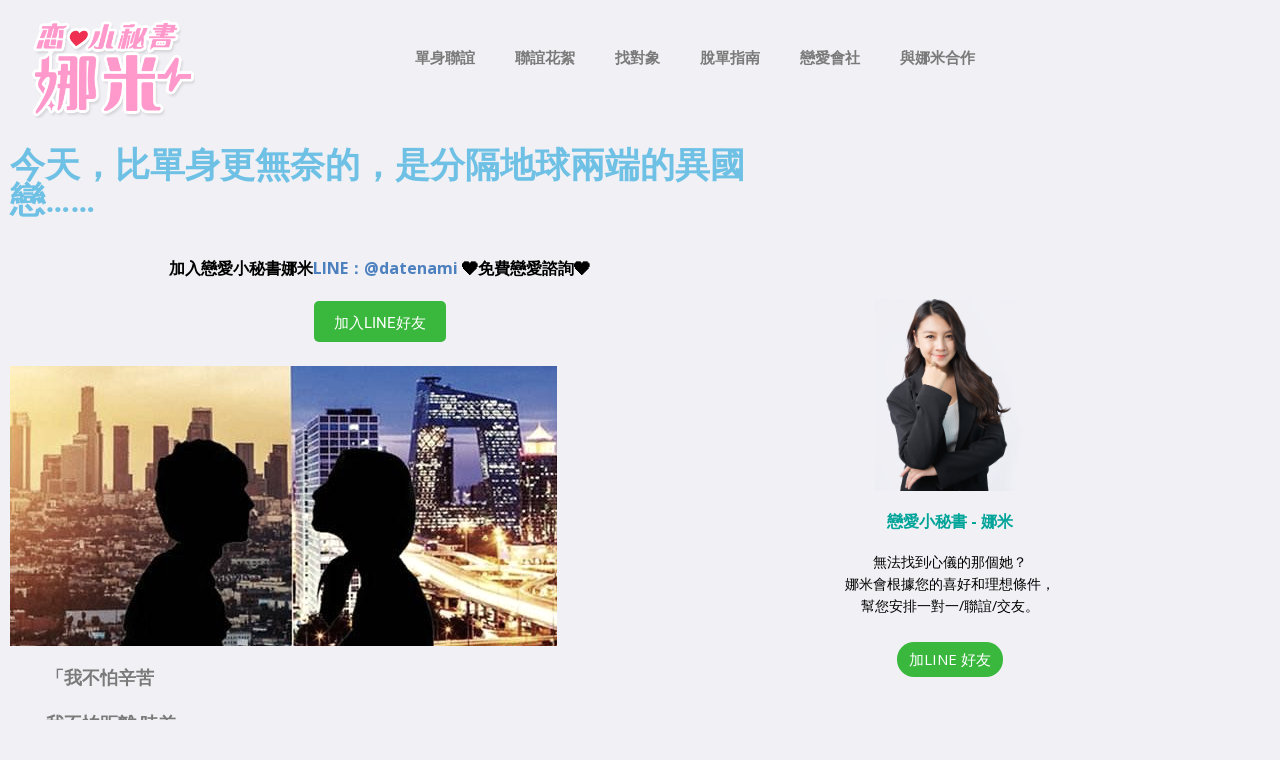

--- FILE ---
content_type: text/html; charset=utf-8
request_url: https://www.google.com/recaptcha/api2/aframe
body_size: 184
content:
<!DOCTYPE HTML><html><head><meta http-equiv="content-type" content="text/html; charset=UTF-8"></head><body><script nonce="vPLVkIcN2NUhUhhATR0fCw">/** Anti-fraud and anti-abuse applications only. See google.com/recaptcha */ try{var clients={'sodar':'https://pagead2.googlesyndication.com/pagead/sodar?'};window.addEventListener("message",function(a){try{if(a.source===window.parent){var b=JSON.parse(a.data);var c=clients[b['id']];if(c){var d=document.createElement('img');d.src=c+b['params']+'&rc='+(localStorage.getItem("rc::a")?sessionStorage.getItem("rc::b"):"");window.document.body.appendChild(d);sessionStorage.setItem("rc::e",parseInt(sessionStorage.getItem("rc::e")||0)+1);localStorage.setItem("rc::h",'1769013853053');}}}catch(b){}});window.parent.postMessage("_grecaptcha_ready", "*");}catch(b){}</script></body></html>